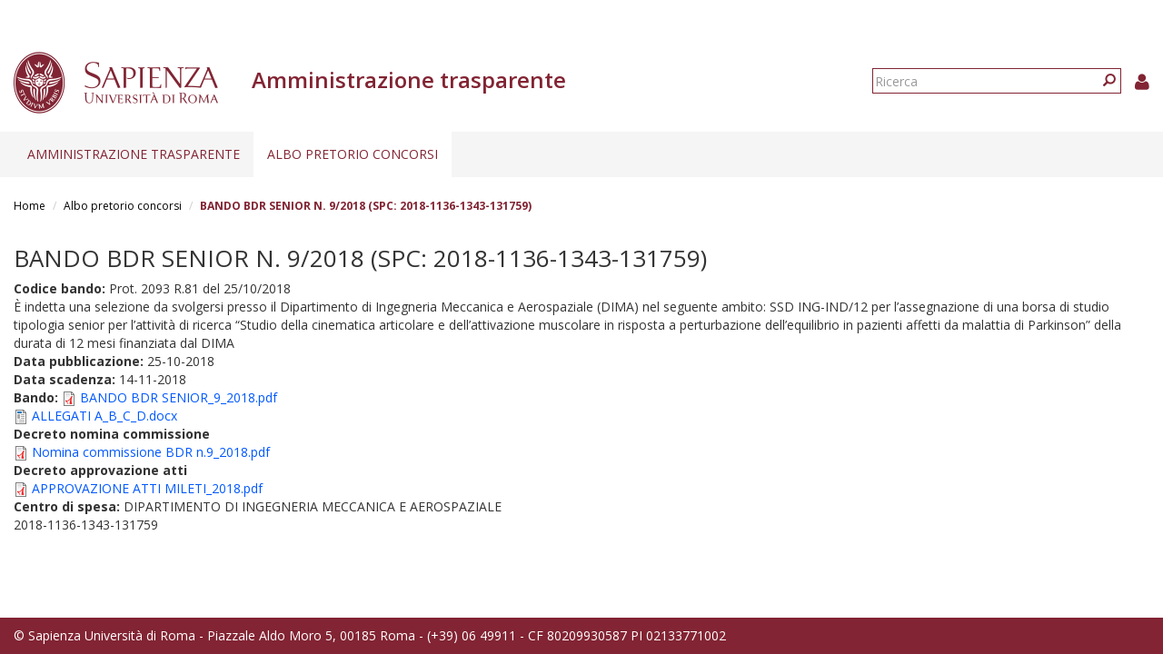

--- FILE ---
content_type: application/javascript
request_url: https://web.uniroma1.it/trasparenza/sites/default/files/languages/it_CN9iLcSBInJ2W4crH02hDaS5TSiEWIQuCwfXS5mR4w8.js?t97npw
body_size: 1958
content:
Drupal.locale = { 'pluralFormula': function ($n) { return Number(($n!=1)); }, 'strings': {"":{"An AJAX HTTP error occurred.":"Si \u00e8 verificato un errore HTTP in AJAX.","HTTP Result Code: !status":"Codice HTTP di risposta: !status","An AJAX HTTP request terminated abnormally.":"Una richiesta AJAX HTTP \u00e8 terminata in modo anomalo.","Debugging information follows.":"Di seguito le informazioni di debug.","Path: !uri":"Percorso: !uri","StatusText: !statusText":"StatusText: !statusText","ResponseText: !responseText":"ResponseText: !responseText","ReadyState: !readyState":"ReadyState: !readyState","Next":"Seguente","Disabled":"Disattivato","Enabled":"Attivato","Edit":"Modifica","none":"nessuno","Sunday":"Domenica","Monday":"Luned\u00ec","Tuesday":"Marted\u00ec","Wednesday":"Mercoled\u00ec","Thursday":"Gioved\u00ec","Friday":"Venerd\u00ec","Saturday":"Sabato","Add":"Aggiungi","Configure":"Configura","All":"Tutti","Done":"Fatto","This field is required.":"Questo campo \u00e8 obbligatorio.","Prev":"Precedente","Mon":"Lun","Tue":"Mar","Wed":"Mer","Thu":"Gio","Fri":"Ven","Sat":"Sab","Sun":"Dom","January":"Gennaio","February":"Febbraio","March":"Marzo","April":"Aprile","May":"Maggio","June":"Giugno","July":"Luglio","August":"Agosto","September":"Settembre","October":"Ottobre","November":"Novembre","December":"Dicembre","Show":"Mostra","Select all rows in this table":"Seleziona tutte le righe in questa tabella","Deselect all rows in this table":"Deseleziona tutte le righe in questa tabella","Today":"Oggi","Jan":"Gen","Feb":"Feb","Mar":"Mar","Apr":"Apr","Jun":"Giu","Jul":"Lug","Aug":"Ago","Sep":"Set","Oct":"Ott","Nov":"Nov","Dec":"Dic","Su":"Do","Mo":"Lu","Tu":"Ma","We":"Noi","Th":"Gi","Fr":"Ve","Sa":"Sa","Not published":"Non pubblicato","Please wait...":"Attendere prego...","Hide":"Nascondi","Alias: @alias":"Alias: @alias","No alias":"Nessun alias","New revision":"Nuova revisione","Drag to re-order":"Trascina per riordinare","Changes made in this table will not be saved until the form is submitted.":"I cambiamenti fatti a questa tabella non saranno salvati finch\u00e8 il form non viene inviato.","The changes to these blocks will not be saved until the \u003Cem\u003ESave blocks\u003C\/em\u003E button is clicked.":"I cambiamenti a questi blocchi non saranno salvati finch\u00e9 il bottone \u003Cem\u003ESalva blocchi\u003C\/em\u003E \u00e8 cliccato.","Show shortcuts":"Mostra scorciatoie","No revision":"Nessuna revisione","@number comments per page":"@number commenti per pagina","Requires a title":"Richiede un titolo","Not restricted":"Non limitato","(active tab)":"(scheda attiva)","Not customizable":"Non personalizzabile","Restricted to certain pages":"Limitato a certe pagine","The block cannot be placed in this region.":"Il blocco non pu\u00f2 essere posizionato in questa regione.","Hide summary":"Nascondi sommario","Edit summary":"Modifica sommario","Don\u0027t display post information":"Non mostrare le informazioni di pubblicazione","Show row weights":"Visualizza i pesi delle righe","Hide shortcuts":"Nascondi scorciatoie","@title dialog":"Finestra di dialogo @title","Customize dashboard":"Personalizza la dashboard","Loading":"Caricamento","Re-order rows by numerical weight instead of dragging.":"Riordina le righe utilizzando il peso numerico invece del trascinamento.","Hide row weights":"Nascondi i pesi delle righe","Other":"Altro","An error occurred at @path.":"Si \u00e8 verificato un errore in @path.","jQuery UI Tabs: Mismatching fragment identifier.":"UI Schede jQuery: indentificatore frammenti discrepanti.","jQuery UI Tabs: Not enough arguments to add tab.":"UI Schede jQuery: non ci sono argomenti a sufficienza per aggiungere una scheda.","Autocomplete popup":"Popup di autocompletamento","Searching for matches...":"Ricerca in corso...","Not in menu":"Non nel menu","By @name on @date":"Da @name il @date","By @name":"Da @name","The selected file %filename cannot be uploaded. Only files with the following extensions are allowed: %extensions.":"Il file selezionato %filename non pu\u00f2 essere caricato. Sono consentiti solo file con le seguenti estensioni: %extensions.","This permission is inherited from the authenticated user role.":"Questo permesso viene ereditato dal ruolo utente autenticato.","OK":"OK","Select all":"Seleziona tutto","all":"tutti","Select":"Seleziona","Remove group":"Rimuovi gruppo","New":"Nuovo","mm\/dd\/yy":"mm\/gg\/aa"}} };